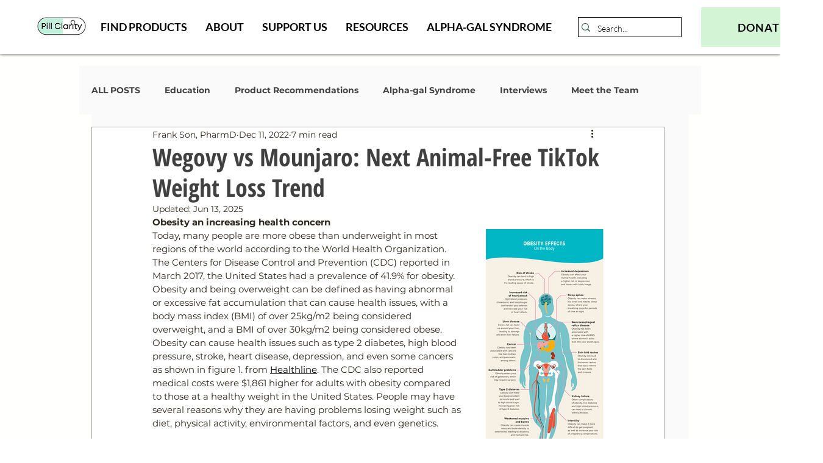

--- FILE ---
content_type: text/html; charset=utf-8
request_url: https://www.google.com/recaptcha/api2/aframe
body_size: 266
content:
<!DOCTYPE HTML><html><head><meta http-equiv="content-type" content="text/html; charset=UTF-8"></head><body><script nonce="gtCEvoVy5PhhOYh3yORSqg">/** Anti-fraud and anti-abuse applications only. See google.com/recaptcha */ try{var clients={'sodar':'https://pagead2.googlesyndication.com/pagead/sodar?'};window.addEventListener("message",function(a){try{if(a.source===window.parent){var b=JSON.parse(a.data);var c=clients[b['id']];if(c){var d=document.createElement('img');d.src=c+b['params']+'&rc='+(localStorage.getItem("rc::a")?sessionStorage.getItem("rc::b"):"");window.document.body.appendChild(d);sessionStorage.setItem("rc::e",parseInt(sessionStorage.getItem("rc::e")||0)+1);localStorage.setItem("rc::h",'1769107218518');}}}catch(b){}});window.parent.postMessage("_grecaptcha_ready", "*");}catch(b){}</script></body></html>

--- FILE ---
content_type: application/javascript
request_url: https://static.parastorage.com/services/communities-blog-ooi/1.3073.0/client-viewer/4511.chunk.min.js
body_size: 1699
content:
"use strict";(("undefined"!=typeof self?self:this).webpackJsonp__wix_communities_blog_ooi=("undefined"!=typeof self?self:this).webpackJsonp__wix_communities_blog_ooi||[]).push([[4511],{35114:(t,l,o)=>{o.d(l,{Z:()=>r});const r="#00000000"},1768:(t,l,o)=>{o.d(l,{hS:()=>x,iv:()=>b,lG:()=>a,yl:()=>w});var r=o(35114);const e="var(--ricos-internal-table-border-color)",n=1,i=t=>!t||t===r.Z,a=({thisZ:t,perpZ:l,parallelZ:o,extAmount:r,isHorizontal:e,isStartCorner:n})=>{if(0===r)return 0;if(o>0){if(o>t)return r;if(o===t)return l>t?r:n?-r:r}return t>l?-r:t<l?r:e?-r:r};function c(t,l){if(!t&&!l)return null;if(t&&!l)return t;if(l&&!t)return l;const o=t,r=l,e=i(o.color),n=i(r.color),a=o.width??0,c=r.width??0,d=e||0===a,s=n||0===c;if(e&&o.isExplicit&&!r.isExplicit)return o;if(n&&r.isExplicit&&!o.isExplicit)return r;if(d&&!s)return r;if(!d&&s)return o;if(d&&s)return null;if(a!==c)return a>c?o:r;if(o.isExplicit&&!r.isExplicit)return o;if(!o.isExplicit&&r.isExplicit)return r;if(o.spanSpecificity!==r.spanSpecificity)return o.spanSpecificity<r.spanSpecificity?o:r;const u="top"===o.side||"left"===o.side;return u!==("top"===r.side||"left"===r.side)?u?o:r:o.cellRef<r.cellRef?o:r}function d(t,l,o,r){const i=l,a=l,c=t.colors[i]??(o?e:""),d=t.widths[a]??(o?n:0),s=r?t.colspan:t.rowspan;return{cellRef:t.ref,side:l,color:c,width:d,spanSpecificity:s,isExplicit:void 0!==t.colors[i]||void 0!==t.widths[a],zIndex:p(d,c,r)}}function s(t,l,o){return c(t?d(t,"bottom",o,!0):null,l?d(l,"top",o,!0):null)}function u(t,l,o){return c(t?d(t,"right",o,!1):null,l?d(l,"left",o,!1):null)}function p(t,l,o){const r=l!==e;return Math.round(100*t)+(r?50:0)+(o?1:0)}function f({color:t,width:l,isHorizontal:o,extendStart:r,extendEnd:e,perpStartZ:n,perpEndZ:a,parallelStartZ:c,parallelEndZ:d}){return l<=0||i(t)?null:{color:t,width:l,zIndex:p(l,t,o),extendStart:r,extendEnd:e,perpStartZ:n,perpEndZ:a,parallelStartZ:c,parallelEndZ:d}}function h(t,l){const o=new Map,r=l;return t.forEach((t=>{const l={top:t.widths.top??(r?n:0),bottom:t.widths.bottom??(r?n:0),left:t.widths.left??(r?n:0),right:t.widths.right??(r?n:0)},i={top:t.colors.top??(r?e:""),bottom:t.colors.bottom??(r?e:""),left:t.colors.left??(r?e:""),right:t.colors.right??(r?e:"")},a=p(l.left,i.left,!1),c=p(l.right,i.right,!1),d=p(l.top,i.top,!0),s=p(l.bottom,i.bottom,!0);o.set(t.ref,{top:f({color:i.top,width:l.top,isHorizontal:!0,extendStart:l.left/2,extendEnd:l.right/2,perpStartZ:a,perpEndZ:c,parallelStartZ:0,parallelEndZ:0}),bottom:f({color:i.bottom,width:l.bottom,isHorizontal:!0,extendStart:l.left/2,extendEnd:l.right/2,perpStartZ:a,perpEndZ:c,parallelStartZ:0,parallelEndZ:0}),left:f({color:i.left,width:l.left,isHorizontal:!1,extendStart:l.top/2,extendEnd:l.bottom/2,perpStartZ:d,perpEndZ:s,parallelStartZ:0,parallelEndZ:0}),right:f({color:i.right,width:l.right,isHorizontal:!1,extendStart:l.top/2,extendEnd:l.bottom/2,perpStartZ:d,perpEndZ:s,parallelStartZ:0,parallelEndZ:0})})})),o}function w(t,l={}){const{drawDefaultGrid:o=!0,cellSpacing:r=0}=l,{cells:e,width:n,height:a,cellAt:c}=function(t){const l=t.nodes||[],o=l.length;if(0===o)return{cells:[],width:0,height:0,cellAt:()=>null};const r=l[0].nodes||[];let e=0;for(const t of r)e+=t.tableCellData?.colspan??1;const n=[],i=[];for(let t=0;t<o;t++)i[t]=new Array(e).fill(null);let a=0;for(const t of l){if(!t.nodes||0===t.nodes.length){a++;continue}let l=0;for(const r of t.nodes){for(;l<e&&null!==i[a][l];)l++;if(l>=e)break;const t=r.tableCellData?.colspan??1,c=r.tableCellData?.rowspan??1,d={ref:r.id||`${a}-${l}`,row:a,col:l,rowspan:c,colspan:t,colors:r.tableCellData?.borderColors||{},widths:r.tableCellData?.borderWidths||{}};n.push(d);for(let r=0;r<c&&a+r<o;r++)for(let o=0;o<t&&l+o<e;o++)i[a+r][l+o]=d;l+=t}a++}return{cells:n,width:e,height:o,cellAt:(t,l)=>t<0||t>=o||l<0||l>=e?null:i[t][l]}}(t);if(r>0)return h(e,o);const d=new Map;for(const t of e)d.set(t.ref,{top:null,right:null,bottom:null,left:null});const p=[],w=[];for(let t=0;t<=a;t++)p[t]=new Array(n).fill(null);for(let t=0;t<a;t++)w[t]=new Array(n+1).fill(null);for(let t=0;t<=a;t++)for(let l=0;l<n;l++){const r=t>0?c(t-1,l):null,e=t<a?c(t,l):null;if(r&&e&&r.ref===e.ref)continue;const n=s(r,e,o);p[t][l]=n}for(let t=0;t<a;t++)for(let l=0;l<=n;l++){const r=l>0?c(t,l-1):null,e=l<n?c(t,l):null;if(r&&e&&r.ref===e.ref)continue;const i=u(r,e,o);w[t][l]=i}const b=(t,l)=>{const o=t>0?w[t-1]?.[l]:null,r=t<a?w[t]?.[l]:null,e=o&&!i(o.color)?o.width:0,n=r&&!i(r.color)?r.width:0;return Math.max(e,n)/2},x=(t,l)=>{const o=l>0?p[t]?.[l-1]:null,r=l<n?p[t]?.[l]:null,e=o&&!i(o.color)?o.width:0,a=r&&!i(r.color)?r.width:0;return Math.max(e,a)/2},g=(t,l)=>{const o=t>0?w[t-1]?.[l]:null,r=t<a?w[t]?.[l]:null,e=o&&!i(o.color)&&o.width>0?o.zIndex:0,n=r&&!i(r.color)&&r.width>0?r.zIndex:0;return Math.max(e,n)},Z=(t,l)=>{const o=l>0?p[t]?.[l-1]:null,r=l<n?p[t]?.[l]:null,e=o&&!i(o.color)&&o.width>0?o.zIndex:0,a=r&&!i(r.color)&&r.width>0?r.zIndex:0;return Math.max(e,a)},E=(t,l,o)=>{let r=null;return r=o?l>0?p[t]?.[l-1]:null:l<n?p[t]?.[l]:null,r&&!i(r.color)&&r.width>0?r.zIndex:0},m=(t,l,o)=>{let r=null;return r=o?t>0?w[t-1]?.[l]:null:t<a?w[t]?.[l]:null,r&&!i(r.color)&&r.width>0?r.zIndex:0},S=(t,l,o,r)=>{for(let e=l;e<l+o;e++){const l=p[t]?.[e];if(l&&l.cellRef===r&&!i(l.color)&&l.width>0)return l}return null},z=(t,l,o,r)=>{for(let e=l;e<l+o;e++){const l=w[e]?.[t];if(l&&l.cellRef===r&&!i(l.color)&&l.width>0)return l}return null};for(const t of e){const l=d.get(t.ref),{row:o,col:r,rowspan:e,colspan:n}=t,i=S(o,r,n,t.ref);i&&(l.top=f({color:i.color,width:i.width,isHorizontal:!0,extendStart:b(o,r),extendEnd:b(o,r+n),perpStartZ:g(o,r),perpEndZ:g(o,r+n),parallelStartZ:E(o,r,!0),parallelEndZ:E(o,r+n,!1)}));const a=S(o+e,r,n,t.ref);a&&(l.bottom=f({color:a.color,width:a.width,isHorizontal:!0,extendStart:b(o+e,r),extendEnd:b(o+e,r+n),perpStartZ:g(o+e,r),perpEndZ:g(o+e,r+n),parallelStartZ:E(o+e,r,!0),parallelEndZ:E(o+e,r+n,!1)}));const c=z(r,o,e,t.ref);c&&(l.left=f({color:c.color,width:c.width,isHorizontal:!1,extendStart:x(o,r),extendEnd:x(o+e,r),perpStartZ:Z(o,r),perpEndZ:Z(o+e,r),parallelStartZ:m(o,r,!0),parallelEndZ:m(o+e,r,!1)}));const s=z(r+n,o,e,t.ref);s&&(l.right=f({color:s.color,width:s.width,isHorizontal:!1,extendStart:x(o,r+n),extendEnd:x(o+e,r+n),perpStartZ:Z(o,r+n),perpEndZ:Z(o+e,r+n),parallelStartZ:m(o,r+n,!0),parallelEndZ:m(o+e,r+n,!1)}))}return d}function b(t){let l=1,o=1;if(t.nodes){const r=t.nodes;for(const t of r){if(!t.nodes)continue;const r=t.nodes[0],e=t.nodes[t.nodes.length-1];r&&(l=Math.max(l,r.tableCellData?.borderWidths?.left??1)),e&&(o=Math.max(o,e.tableCellData?.borderWidths?.right??1))}}return{start:Math.ceil(l/2),end:Math.ceil(o/2)}}function x(t,l={}){const{drawDefaultGrid:o=!0,cellSpacing:r=0}=l,{cells:e,width:n,height:a,cellAt:c}=function(t){const l=t.content.childCount;if(0===l)return{cells:[],width:0,height:0,cellAt:()=>null};const o=t.content.child(0);let r=0;o.content.forEach((t=>{r+=t.attrs.colspan||1}));const e=[],n=[];for(let t=0;t<l;t++)n[t]=new Array(r).fill(null);let i=0;return t.content.forEach((t=>{let o=0;t.content.forEach((t=>{for(;o<r&&null!==n[i][o];)o++;if(o>=r)return;const a=t.attrs.colspan||1,c=t.attrs.rowspan||1,d={ref:t.attrs.id||`${i}-${o}`,row:i,col:o,rowspan:c,colspan:a,colors:t.attrs.borderColors||{},widths:t.attrs.borderWidths||{}};e.push(d);for(let t=0;t<c&&i+t<l;t++)for(let l=0;l<a&&o+l<r;l++)n[i+t][o+l]=d;o+=a})),i++})),{cells:e,width:r,height:l,cellAt:(t,o)=>t<0||t>=l||o<0||o>=r?null:n[t][o]}}(t);if(r>0)return h(e,o);const d=new Map;for(const t of e)d.set(t.ref,{top:null,right:null,bottom:null,left:null});const p=[],w=[];for(let t=0;t<=a;t++)p[t]=new Array(n).fill(null);for(let t=0;t<a;t++)w[t]=new Array(n+1).fill(null);for(let t=0;t<=a;t++)for(let l=0;l<n;l++){const r=t>0?c(t-1,l):null,e=t<a?c(t,l):null;r&&e&&r.ref===e.ref||(p[t][l]=s(r,e,o))}for(let t=0;t<a;t++)for(let l=0;l<=n;l++){const r=l>0?c(t,l-1):null,e=l<n?c(t,l):null;r&&e&&r.ref===e.ref||(w[t][l]=u(r,e,o))}const b=(t,l)=>{const o=t>0?w[t-1]?.[l]:null,r=t<a?w[t]?.[l]:null,e=o&&!i(o.color)?o.width:0,n=r&&!i(r.color)?r.width:0;return Math.max(e,n)/2},x=(t,l)=>{const o=l>0?p[t]?.[l-1]:null,r=l<n?p[t]?.[l]:null,e=o&&!i(o.color)?o.width:0,a=r&&!i(r.color)?r.width:0;return Math.max(e,a)/2},g=(t,l)=>{const o=t>0?w[t-1]?.[l]:null,r=t<a?w[t]?.[l]:null,e=o&&!i(o.color)&&o.width>0?o.zIndex:0,n=r&&!i(r.color)&&r.width>0?r.zIndex:0;return Math.max(e,n)},Z=(t,l)=>{const o=l>0?p[t]?.[l-1]:null,r=l<n?p[t]?.[l]:null,e=o&&!i(o.color)&&o.width>0?o.zIndex:0,a=r&&!i(r.color)&&r.width>0?r.zIndex:0;return Math.max(e,a)},E=(t,l,o)=>{let r=null;return r=o?l>0?p[t]?.[l-1]:null:l<n?p[t]?.[l]:null,r&&!i(r.color)&&r.width>0?r.zIndex:0},m=(t,l,o)=>{let r=null;return r=o?t>0?w[t-1]?.[l]:null:t<a?w[t]?.[l]:null,r&&!i(r.color)&&r.width>0?r.zIndex:0},S=(t,l,o,r)=>{for(let e=l;e<l+o;e++){const l=p[t]?.[e];if(l&&l.cellRef===r&&!i(l.color)&&l.width>0)return l}return null},z=(t,l,o,r)=>{for(let e=l;e<l+o;e++){const l=w[e]?.[t];if(l&&l.cellRef===r&&!i(l.color)&&l.width>0)return l}return null};for(const t of e){const l=d.get(t.ref),{row:o,col:r,rowspan:e,colspan:n}=t,i=S(o,r,n,t.ref);i&&(l.top=f({color:i.color,width:i.width,isHorizontal:!0,extendStart:b(o,r),extendEnd:b(o,r+n),perpStartZ:g(o,r),perpEndZ:g(o,r+n),parallelStartZ:E(o,r,!0),parallelEndZ:E(o,r+n,!1)}));const a=S(o+e,r,n,t.ref);a&&(l.bottom=f({color:a.color,width:a.width,isHorizontal:!0,extendStart:b(o+e,r),extendEnd:b(o+e,r+n),perpStartZ:g(o+e,r),perpEndZ:g(o+e,r+n),parallelStartZ:E(o+e,r,!0),parallelEndZ:E(o+e,r+n,!1)}));const c=z(r,o,e,t.ref);c&&(l.left=f({color:c.color,width:c.width,isHorizontal:!1,extendStart:x(o,r),extendEnd:x(o+e,r),perpStartZ:Z(o,r),perpEndZ:Z(o+e,r),parallelStartZ:m(o,r,!0),parallelEndZ:m(o+e,r,!1)}));const s=z(r+n,o,e,t.ref);s&&(l.right=f({color:s.color,width:s.width,isHorizontal:!1,extendStart:x(o,r+n),extendEnd:x(o+e,r+n),perpStartZ:Z(o,r+n),perpEndZ:Z(o+e,r+n),parallelStartZ:m(o,r+n,!0),parallelEndZ:m(o+e,r+n,!1)}))}return d}},38073:(t,l,o)=>{o.d(l,{$1:()=>h,AL:()=>u,DS:()=>x,Dl:()=>r,Fu:()=>I,Gt:()=>a,IN:()=>p,IT:()=>w,Km:()=>$,Ly:()=>R,Lz:()=>n,ML:()=>i,NE:()=>k,Oq:()=>c,RC:()=>g,Tq:()=>b,_z:()=>_,aW:()=>S,cw:()=>M,gX:()=>e,i:()=>E,jH:()=>m,kf:()=>D,mr:()=>A,ms:()=>s,nR:()=>d,p$:()=>z,pH:()=>v,qv:()=>f,rK:()=>C,vP:()=>Z,x:()=>y,xS:()=>H});const r="table-component",e="insert-table-button",n="insert-table-modal",i="insert-table-modal-row-count",a="insert-table-modal-column-count",c="insert-table-modal-error-message",d="insert-table-modal-footer-actions",s="table-plugin-cell",u="plugin-toolbar-vertical-alignment-button",p="plugin-toolbar-background-color-button",f="plugin-toolbar-border-color-button",h="plugin-toolbar-context-menu-button",w="plugin-toolbar-merge-cells-button",b="plugin-toolbar-split-cell-button",x="plugin-toolbar-text-alignment-button",g="plugin-toolbar-add-row-col-button",Z="plugin-toolbar-spacing-button",E="plugin-toolbar-move-column-left-button",m="plugin-toolbar-move-column-right-button",S="plugin-toolbar-move-row-up-button",z="plugin-toolbar-move-row-down-button",M="table-border-width-input",H="table-border-color-input",I="table-border-color-picker",y="table-cell-spacing-input",v="table-cell-padding-toggle-individual",A="table-cell-padding-top",C="table-cell-padding-right",D="table-cell-padding-bottom",_="table-cell-padding-left",R="table-cell-padding-horizontal",k="table-cell-padding-vertical",$="table-border-modal"}}]);
//# sourceMappingURL=4511.chunk.min.js.map